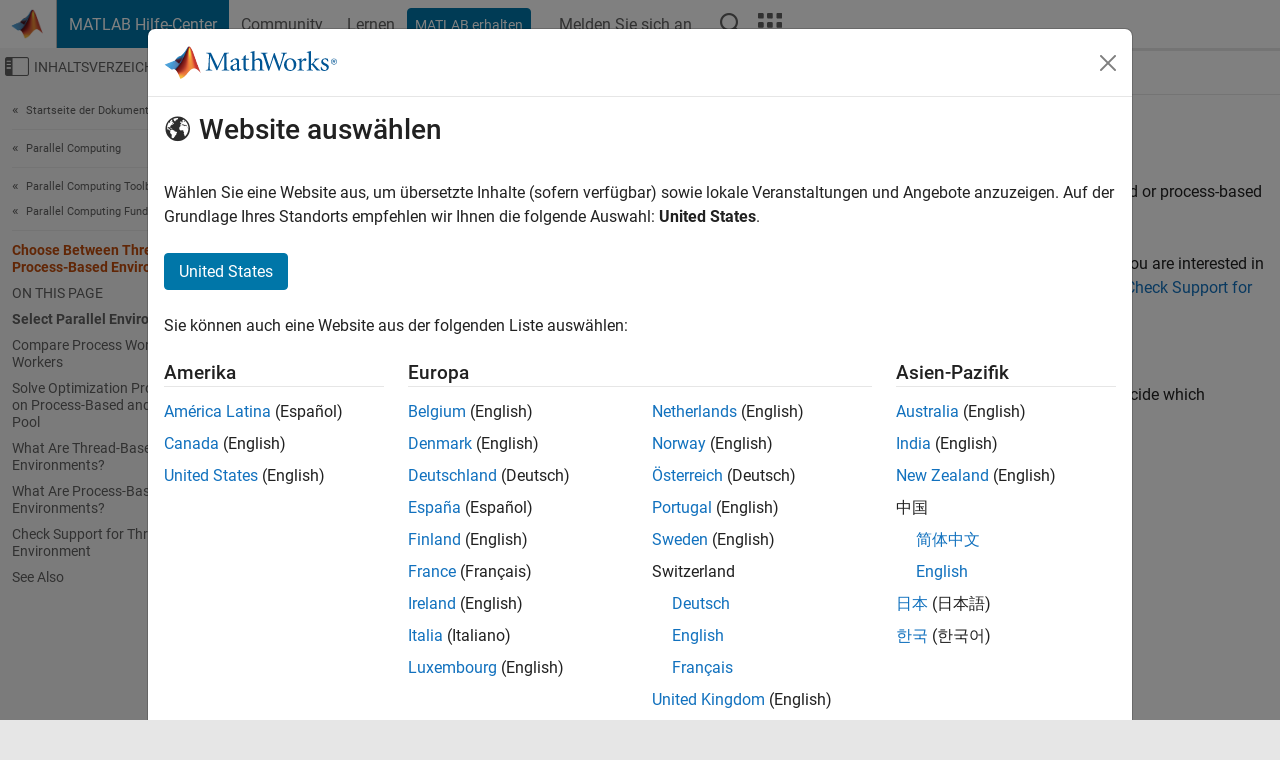

--- FILE ---
content_type: text/html
request_url: https://de.mathworks.com/help/parallel-computing/choose-between-thread-based-and-process-based-environments.html
body_size: 15717
content:
<!DOCTYPE html><html lang="de"><head><script>window.mwDocMetadata = {"isLoggedIn":false,"exampleVersionSpec":["=25.2"],"isArchivedDoc":false};</script>
	<meta charset="utf-8"/>
	<meta name="viewport" content="width=device-width, initial-scale=1.0"/>
	

	<link rel="icon" href="https://de.mathworks.com/etc.clientlibs/mathworks/clientlibs/customer-ui/templates/common/resources/images/favicon.20251211153853409.ico" type="image/x-icon"/>
	<link rel="canonical" href="https://de.mathworks.com/help/parallel-computing/choose-between-thread-based-and-process-based-environments.html"/>
	<meta http-equiv="X-UA-Compatible" content="IE=edge"/>
	
	
		<meta name="twitter:card" content="summary_large_image"/>
		<meta name="twitter:site" content="@MathWorks"/>
		
		<meta name="twitter:image" content="https://de.mathworks.com/template-service/help/full-header-footer-offcanvas-bs5/_jcr_content/ogImageSecureUrl.adapt.1200.medium.jpg/1744384063106.jpg"/>
		<meta property="og:image:url" content="https://de.mathworks.com/template-service/help/full-header-footer-offcanvas-bs5/_jcr_content/ogImageSecureUrl.adapt.1200.medium.jpg/1744384063106.jpg"/>
		<meta property="og:image:secure_url" content="https://de.mathworks.com/template-service/help/full-header-footer-offcanvas-bs5/_jcr_content/ogImageSecureUrl.adapt.1200.medium.jpg/1744384063106.jpg"/>
	
	<meta property="og:url" content="https://de.mathworks.com/help/parallel-computing/choose-between-thread-based-and-process-based-environments.html"/>
	<meta property="og:description" content="With Parallel Computing Toolbox, you can run your parallel code in different parallel environments, such as thread-based or process-based environments."/>
	<meta property="og:title" content="Choose Between Thread-Based and Process-Based Environments - MATLAB &amp; Simulink"/>
	<meta property="og:type" content="website"/>
	

	

	
    
<script src="https://de.mathworks.com/etc.clientlibs/mathworks/clientlibs/customer-ui/components/webvitals.min.20251211153853409.js"></script>




	
	

	
	
	

	

	
	
		
    
<link rel="stylesheet" href="https://de.mathworks.com/etc.clientlibs/mathworks/clientlibs/customer-ui/components/bootstrap5.min.20251211153853409.css" type="text/css"/>



		
    
<link rel="stylesheet" href="https://de.mathworks.com/etc.clientlibs/mathworks/clientlibs/customer-ui/templates/common/bs5.min.20251211153853409.css" type="text/css"/>



	
	
	
    
<link rel="stylesheet" href="https://de.mathworks.com/etc.clientlibs/mathworks/clientlibs/customer-ui/templates/offcanvasv5.min.20251211153853409.css" type="text/css"/>



	

	<link href="https://de.mathworks.com/etc.clientlibs/mathworks/clientlibs/customer-ui/templates/common/resources/fonts/roboto/roboto-latin-italic-400.20251211153853409.woff2" rel="preload" as="font" type="font/woff2" crossorigin=""/>
	<link href="https://de.mathworks.com/etc.clientlibs/mathworks/clientlibs/customer-ui/templates/common/resources/fonts/roboto/roboto-latin-italic-500.20251211153853409.woff2" rel="preload" as="font" type="font/woff2" crossorigin=""/>
	<link href="https://de.mathworks.com/etc.clientlibs/mathworks/clientlibs/customer-ui/templates/common/resources/fonts/roboto/roboto-latin-italic-700.20251211153853409.woff2" rel="preload" as="font" type="font/woff2" crossorigin=""/>
	<link href="https://de.mathworks.com/etc.clientlibs/mathworks/clientlibs/customer-ui/templates/common/resources/fonts/roboto/roboto-latin-normal-400.20251211153853409.woff2" rel="preload" as="font" type="font/woff2" crossorigin=""/>
	<link href="https://de.mathworks.com/etc.clientlibs/mathworks/clientlibs/customer-ui/templates/common/resources/fonts/roboto/roboto-latin-normal-500.20251211153853409.woff2" rel="preload" as="font" type="font/woff2" crossorigin=""/>
	<link href="https://de.mathworks.com/etc.clientlibs/mathworks/clientlibs/customer-ui/templates/common/resources/fonts/roboto/roboto-latin-normal-700.20251211153853409.woff2" rel="preload" as="font" type="font/woff2" crossorigin=""/>
	<link href="https://de.mathworks.com/etc.clientlibs/mathworks/clientlibs/customer-ui/templates/common/resources/fonts/mathworks.20251211153853409.woff" rel="preload" as="font" type="font/woff" crossorigin=""/>

	
		
		<script>(function(g,b,d,f){(function(a,c,d){if(a){var e=b.createElement("style");e.id=c;e.innerHTML=d;a.appendChild(e)}})(b.getElementsByTagName("head")[0],"at-body-style",d);setTimeout(function(){var a=b.getElementsByTagName("head")[0];if(a){var c=b.getElementById("at-body-style");c&&a.removeChild(c)}},f)})(window,document,"[class*='personalization-container']:not([id^='web-application']) {opacity: 0 !important}",1E3);</script> <script src="//assets.adobedtm.com/d0cc0600946eb3957f703b9fe43c3590597a8c2c/satelliteLib-e8d23c2e444abadc572df06537e2def59c01db09.js" async=""></script>

	
	

	

	

	<title>Choose Between Thread-Based and Process-Based Environments - MATLAB &amp; Simulink
</title>
	



<script src="https://de.mathworks.com/etc.clientlibs/mathworks/clientlibs/customer-ui/components/jquery.min.20251211153853409.js"></script><script src="https://de.mathworks.com/etc.clientlibs/mathworks/clientlibs/customer-ui/components/jquery-migrate.min.20251211153853409.js"></script>
<meta xmlns="http://www.w3.org/1999/xhtml" http-equiv="Content-Script-Type" content="text/javascript"/>

<link xmlns="http://www.w3.org/1999/xhtml" href="/help/releases/R2025b/includes/web/css/doc_center.css" rel="stylesheet" type="text/css"/>

<script src="/help/releases/R2025b/includes/shared/equationrenderer/release/MathRenderer.js"></script>
<script src="/help/releases/R2025b/includes/shared/scripts/l10n.js"></script>
<script src="/help/releases/R2025b/includes/shared/scripts/docscripts.js"></script>
<script src="/help/releases/R2025b/includes/shared/scripts/f1help.js"></script>
<script src="/help/releases/R2025b/includes/shared/scripts/mw.imageanimation.js"></script>
<script src="/help/releases/R2025b/includes/shared/scripts/jquery.highlight.js"></script>
<script src="/help/releases/R2025b/includes/product/scripts/underscore-min.js"></script>


<script xmlns="http://www.w3.org/1999/xhtml" src="/help/releases/R2025b/includes/shared/scripts/localstorage.js"></script>

<script src="/help/releases/R2025b/includes/web/scripts/overload.js"></script>
<script src="/help/releases/R2025b/includes/shared/scripts/helpservices.js"></script>
<script src="/help/releases/R2025b/includes/product/scripts/productfilter.js"></script>
<script src="/help/releases/R2025b/includes/shared/scripts/matlab_dialog_shared.js"></script>
<link href="/help/releases/R2025b/includes/shared/highlight/styles/mwdochighlight.min.css" rel="stylesheet" type="text/css"/>
<script src="/help/releases/R2025b/includes/shared/highlight/highlight.min.js"></script>
<link href="/help/releases/R2025b/includes/web/css/doc_center_print.css" rel="stylesheet" type="text/css" media="print"/>
	<meta name="robots" content="all"/><meta name="description" content="With Parallel Computing Toolbox, you can run your parallel code in different parallel environments, such as thread-based or process-based environments."/><style>/*BS5 - UserNav*/
	@media (min-width:992px) {
  	body.-has_usernav {      
    #localnav .navbar-nav { margin:0 0 0 -5px !important; display:inline-block; font-size:0; white-space:nowrap; }
    #localnav .navbar-nav > li { padding:0 !important; margin-bottom:0; display:inline-block; font-size:13px; line-height:1.00; float:none; }
    #localnav .navbar-nav > .nav-item + .nav-item { padding-left:1px !important; border-left:none !important; }
    #localnav .navbar-nav > li > a { padding:10px 10px 8px !important; border-radius:4px; display:inline-block; line-height:1.00; text-align:center; }

    #localnav .navbar-nav > li > a,
    #localnav .navbar-nav > li > a:visited { color:var(--mw-ws-global-link-color);  }    
    #localnav .navbar-nav > li > a:hover { background:var(--mw-ws-additive-color-transparent); color:var(--mw-color-brand03) !important; text-decoration:none !important; }
    #localnav .navbar-nav > li > a:focus { outline-offset:-2px; }

    #localnav .navbar-nav > li > a.active { background:#e6f2fa !important; color:var(--mw-ws-global-color) !important; }
    #localnav .navbar-nav > li > a.active:hover { background:#e6f2fa !important; color:var(--mw-ws-global-color) !important; }    

    #localnav .navbar-nav > li > a >.result_count { font-size:11px; }

    #localnav > li#crux_nav_documentation.active { padding:10px 10px 8px; border-radius:var(--mw-ws-global-border-radius); background:#e6f2fa; color:var(--mw-ws-global-color); line-height:1.00; text-align:center; }
    #localnav > li#crux_nav_documentation.active > a { padding:0; background:var(--mw-ws-additive-color-transparent); }
  }
}

@media (max-width:991.98px) {
  body.-has_usernav {   
    #localnav .navbar-nav { width:100% !important; }
    #localnav .navbar-nav > li { padding-left:0 !important; font-size:13px; }
    #localnav .navbar-nav > li > a.active { background:#e6f2fa; color:var(--mw-ws-global-color) !important; }
  }
}</style><style>#localnav:has(.alert) { height:calc(44px + 36px); padding-top:36px; }
			#localnav .alert { width: 100%; padding-top:2px; padding-right:5px; padding-bottom:2px; border-top:none; border-left:none; border-right:none; border-radius:0; display:flex; align-items:center; flex-direction:row; flex-wrap:nowrap; gap:7px; position:absolute; top:0; z-index:2;  }
			#localnav .alert p { margin-bottom:0; }
			#localnav .alert-dismissible .btn-close { margin-left:auto; position:relative; }</style><link rel="alternate" hreflang="x-default" href="https://www.mathworks.com/help/parallel-computing/choose-between-thread-based-and-process-based-environments.html"/>
	<link rel="alternate" hreflang="de" href="https://de.mathworks.com/help/parallel-computing/choose-between-thread-based-and-process-based-environments.html"/>
	<link rel="alternate" hreflang="en" href="https://www.mathworks.com/help/parallel-computing/choose-between-thread-based-and-process-based-environments.html"/>
	<link rel="alternate" hreflang="es" href="https://la.mathworks.com/help/parallel-computing/choose-between-thread-based-and-process-based-environments.html"/>
	<link rel="alternate" hreflang="fr" href="https://fr.mathworks.com/help/parallel-computing/choose-between-thread-based-and-process-based-environments.html"/>
	<link rel="alternate" hreflang="it" href="https://it.mathworks.com/help/parallel-computing/choose-between-thread-based-and-process-based-environments.html"/>
	<link rel="alternate" hreflang="ja" href="https://jp.mathworks.com/help/parallel-computing/choose-between-thread-based-and-process-based-environments.html"/>
	<link rel="alternate" hreflang="ko" href="https://kr.mathworks.com/help/parallel-computing/choose-between-thread-based-and-process-based-environments.html"/>
	<link rel="alternate" hreflang="zh" href="https://ww2.mathworks.cn/help/parallel-computing/choose-between-thread-based-and-process-based-environments.html"/></head>



	<body id="template_offcanvas" class="site_lang_de templateservice offcanvas_fluid
		  
		  
		  
 		  
		  -has_usernav
		  -is_full_header
		  
		  ">
		<a class="skip_link visually-hidden-focusable" href="#main">Weiter zum Inhalt</a>

		
		


	<div class="sticky-top" id="sticky_container">
		

	<header class="-has_matrix
					 -has_mwa
					 -has_store
					 -has_topnav
					 -has_subnav
					 ">
		<nav class="navbar navbar-expand-lg" aria-label="Hauptnavigation">
			<div class="container-fluid">
				<div class="d-lg-flex flex-row align-items-center" id="header_content_container">
					<a href="/?s_tid=user_nav_logo" class="navbar-brand d-inline-flex">
						
						<img src="https://de.mathworks.com/etc.clientlibs/mathworks/clientlibs/customer-ui/templates/common/resources/images/mathworks-logo-membrane.20251211153853409.svg" class="mw_logo" alt="MathWorks" width="34" height="30"/>
					</a>

					<div class="sectionHead sectionhead containsResourceName resourceClass-sectionhead">


	<p class="d-inline-flex d-lg-none h1">
		<a href="/help/?s_tid=user_nav_help" class="add_cursor_pointer">MATLAB Hilfe-Center</a>
		
	</p>
	




</div>


					<div class="d-flex d-lg-none" id="global_mobile_actuator_container_search">
						<button class="navbar-toggler btn collapsed" id="global_search_mobile_actuator" type="button" data-toggle="collapse" data-bs-toggle="collapse" data-target="#global_search_mobile" data-bs-target="#global_search_mobile" aria-controls="global_search_mobile" aria-expanded="false" aria-label="Toggle Search">
							<span class="icon-search"></span>
						</button>
					</div>
					<div class="navbar-collapse collapse" id="global_search_mobile">
						<div id="global_search_mobile_placeholder"></div>
						<div id="global_search_container">
							<div class="sectionHeadSearchBox sectionheadsearchbox containsResourceName resourceClass-sectionheadsearchbox">

	

	
		
    
<script src="https://de.mathworks.com/etc.clientlibs/mathworks/clientlibs/customer-ui/components/sectionheadsearchbox/bs5.min.20251211153853409.js"></script>



		
    
<link rel="stylesheet" href="https://de.mathworks.com/etc.clientlibs/mathworks/clientlibs/customer-ui/components/typeahead.min.20251211153853409.css" type="text/css"/>
<script src="https://de.mathworks.com/etc.clientlibs/mathworks/clientlibs/customer-ui/components/lodash.min.20251211153853409.js"></script>
<script src="https://de.mathworks.com/etc.clientlibs/mathworks/clientlibs/customer-ui/components/handlebars.min.20251211153853409.js"></script>
<script src="https://de.mathworks.com/etc.clientlibs/mathworks/clientlibs/customer-ui/components/typeahead.min.20251211153853409.js"></script>



		
    



		
		<form name="search" id="site_search" class="site_search" action="/support/search.html" method="get" data-release="R2025b" data-language="de">
			<div class="input-group">
				<label id="search-mathworks" class="visually-hidden" for="query">Hilfe-Center durchsuchen</label>
				<input type="hidden" name="c[]" id="site_search_collection" value="support"/>
				<input type="search" name="q" id="query" class="form-control conjoined_search" aria-autocomplete="list" autocomplete="off" role="combobox" aria-controls="search_suggestions" aria-haspopup="listbox" aria-expanded="true" aria-activedescendant="" placeholder="Hilfe-Center durchsuchen" data-site-domain="de" data-site-language="de" data-typeahead-proxy-url="https://services.mathworks.com/typeahead" data-typeahead-type="grouped" data-typeahead-result-count="5" data-typeahead-collection="functions,blocks" data-label-suggestions="Vorschläge" data-label-see-all-results="See all results" aria-labelledby="search-mathworks" aria-owns="sectionHeadSearchDropdown"/>
				<button class="btn btn_color_blue btn-outline dropdown-toggle" type="button" data-toggle="dropdown" data-bs-toggle="dropdown" aria-expanded="false" id="site_search_selector">Hilfe-Center</button>
				<ul class="dropdown-menu dropdown-menu-end" id="sectionHeadSearchDropdown">
					
						<li style="display:none;"><a class="dropdown-item" href="#" data-placeholder="Hilfe-Center durchsuchen" data-collection="support" data-action="https://de.mathworks.com/support/search.html" data-parameter="q">Hilfe-Center</a></li>
					
					<li><a class="dropdown-item" href="#" data-placeholder="MathWorks.com Suche" data-collection="entire_site" data-action="https://de.mathworks.com/search.html" data-parameter="q">MathWorks</a></li>
				</ul>
				<button type="submit" id="searchbutton" class="btn btn_color_blue btn-outline icon-search" aria-label="Suche"></button>
			</div>
		</form>
	

	

</div>

						</div>
					</div>


					<div class="d-flex d-lg-none" id="global_mobile_actuator_container_navigation">
						<button class="navbar-toggler collapsed btn" id="global_navigation_mobile_actuator" type="button" data-toggle="collapse" data-bs-toggle="collapse" data-target="#global_navigation" data-bs-target="#global_navigation" aria-controls="global_navigation" aria-expanded="false" aria-label="${alwaystranslate:&#39;Toggle Main Navigation&#39;}">
							<span class="icon-menu-full"></span>
						</button>
					</div>
					<div class="collapse navbar-collapse" id="global_navigation">
						
						<div class="topNavigation topnavigation containsResourceName resourceClass-topnavigation">



	<ul class="navbar-nav flex-grow-1 align-items-lg-center mb-0">
		
		
			<li class="nav-item dropdown" id="globalnav_item_helpcenter">
				
	
	
	

	

	<a href="/help/?s_tid=user_nav_help" class="nav-link active ">

		

		
			
			MATLAB Hilfe-Center</a>

		
		
	

				
			</li>
		
			<li class="nav-item dropdown" id="globalnav_item_community">
				
	
	
	

	

	<a href="/matlabcentral/?s_tid=user_nav_community" class="nav-link ">

		

		
			
			Community</a>

		
		
	

				
			</li>
		
			<li class="nav-item dropdown" id="globalnav_item_learning">
				
	
	
	

	

	<a href="https://matlabacademy.mathworks.com/?s_tid=user_nav_learning" class="nav-link ">

		

		
			
			Lernen</a>

		
		
	

				
			</li>
		

		
		<li class="nav-item  -alignment_lg_end" id="globalnav_item_matlab">
			
			

			
	
	
	

	

	<a href="https://login.mathworks.com/embedded-login/landing.html?cid=getmatlab&amp;s_tid=user_nav_getml" style="display:none !important;" class="not-logged-in btn btn_color_blue d-block d-lg-inline-flex ">

		

		
			
			MATLAB erhalten</a>

		
		
	

			
	
	
	

	

	<a href="https://login.mathworks.com/embedded-login/landing.html?cid=getmatlab&amp;s_tid=user_nav_getml" style="display:none !important;" class="logged-in btn btn_color_blue d-block d-lg-inline-flex ">

		

		
			
			MATLAB</a>

		
		
	


		</li>

		
		
			<li class="nav-item dropdown -alignment_lg_end" id="globalnav_item_mwa">
				<a href="#" class="nav-link headernav_login mwa-nav_login" id="mwanav_item_login" style="display: none;" aria-label="Melden Sie sich bei Ihrem MathWorks Konto an">
					Melden Sie sich an
				</a>

				<a href="#" class="nav-link headernav_logout dropdown-toggle" id="mwanav_actuator" role="button" data-toggle="dropdown" data-bs-toggle="dropdown" aria-expanded="false" style="display: none;" title="Zugang zu Ihrem MathWorks Account">
					<span class="mwanav_avatar mwa_image_drop_down"></span>
					<span class="mobile_account_name visually_hidden_xxl visually_hidden_xl visually_hidden_lg hidden-md hidden-lg"></span>
				</a>
				<ul class="dropdown-menu dropdown-menu-lg-end" id="mwanav_dropdown_menu">
					<li id="mwanav_item_account"><a class="mwa-account dropdown-item">Eigener Account</a></li>
					<li id="mwanav_item_community"><a class="mwa-community-profile dropdown-item">Mein Community Profil</a></li>
					<li id="mwanav_item_associate"><a class="mwa-link-license dropdown-item">Lizenz zuordnen</a></li>
					<li><hr class="dropdown-divider"/></li>
					<li id="mwanav_item_logout"><a class="mwa-logout dropdown-item">Abmelden</a></li>
				</ul>
			</li>
		

		

		

		<li class="nav-item d-block d-lg-none" id="globalnav_item_mobile_cta_support">
			
	
	
	

	

	<a href="/support/contact_us.html" id="mobile_cta_support" class="nav-link ">

		

		
			<span class="icon-phone"></span>
			Wenden Sie sich an den MathWorks Support</a>

		
		
	

		</li>

		<li class="nav-item d-block d-lg-none" id="globalnav_item_mobile_cta_corporate">
			
	
	
	

	

	<a href="/" id="mobile_cta_corporate" class="nav-link ">

		

		
			<span class="icon-membrane"></span>
			Visit mathworks.com</a>

		
		
	

		</li>

		<li class="nav-item dropdown d-none d-lg-block -alignment_lg_end" id="globalnav_item_search">
			<a href="#" class="nav-link dropdown-toggle" role="button" data-toggle="dropdown" data-bs-toggle="dropdown" aria-expanded="false" aria-label="Suche"><span class="icon-search"></span></a>
			<div class="dropdown-menu">
				<div class="container-lg">
					<div class="row align-items-center">
						
						
							<div class="col">
								<div id="global_search_desktop_placeholder"></div>
							</div>
						
					</div>
				</div>
			</div>
		</li>

		<li class="nav-item d-none d-lg-block -alignment_lg_end" id="globalnav_item_matrix">
			<mw-matrix lang="de" tier="DOTCOM" env="prod" bsversion="bs5" class="nav-link" host="https://de.mathworks.com"></mw-matrix>
		</li>
	</ul>


	


</div>

					</div>
				</div>

				
			</div>
		</nav>
	</header>



		
		
		
	</div>





		
<div id="offcanvas_container">
	

	<div class="collapse collapse-horizontal" id="offcanvas_menu" data-offcanvas-id="helpcenter-offcanvas">
		<button class="btn collapsed" id="offcanvas_actuator" type="button" data-bs-toggle="collapse" data-bs-target="#offcanvas_menu" aria-expanded="false" aria-controls="offcanvas_menu">
			<span class="icon-offcanvas-menu"><span class="visually-hidden">Umschaltung für Off-Canvas-Navigationsmenü</span></span> <span class="offcanvas_actuator_label" aria-hidden="true">Inhaltsverzeichnis</span>
		</button>
		<div id="offcanvas_menu_content"><nav class="offcanvas_nav" role="navigation">
<div class="search_refine_v4 -presentation_browse">
<div id="facets_area">
<div class="personalization-container" id="web-application-offcanvas-container">
<ol itemscope="" itemtype="https://schema.org/BreadcrumbList" class="nav_breadcrumb list-unstyled" id="ul_left_nav_ancestors">
  <li itemscope="" itemtype="http://www.schema.org/ListItem" itemprop="itemListElement">
	  <a itemprop="item" href="/help/index.html?s_tid=CRUX_lftnav">
      <span itemprop="name">Startseite der Dokumentation</span>
		</a>
    <meta itemprop="position" content="1"/>
	</li>
</ol>
<ol itemscope="" itemtype="https://schema.org/BreadcrumbList" class="nav_breadcrumb list-unstyled" id="ul_left_nav_productgroups">
<li itemscope="" itemtype="http://schema.org/ListItem" itemprop="itemListElement">
	<a itemprop="item" href="/help/overview/parallel-computing.html?s_tid=hc_product_group_bc">
    <span itemprop="name">Parallel Computing</span>
	</a>
  <meta itemprop="position" content="1"/>
</li></ol><ol itemscope="" itemtype="https://schema.org/BreadcrumbList" class="nav_disambiguation list-unstyled"><li itemscope="" itemtype="http://schema.org/ListItem" itemprop="itemListElement">
						<a itemprop="item" href="index.html?s_tid=CRUX_lftnav" id="index">
              <span itemprop="name">Parallel Computing Toolbox</span>
            </a>
            <meta itemprop="position" content="1"/>
					</li><li itemscope="" itemtype="http://schema.org/ListItem" itemprop="itemListElement">
						<a itemprop="item" href="parallel-computing-fundamentals.html?s_tid=CRUX_lftnav" id="bu3nf7s">
              <span itemprop="name">Parallel Computing Fundamentals</span>
            </a>
            <meta itemprop="position" content="2"/>
					</li></ol><ul class="nav_scrollspy nav list-unstyled" id="nav_scrollspy" aria-label="On this page">
	<li class="nav_scrollspy_function nav-item notranslate" aria-hidden="true">Choose Between Thread-Based and Process-Based Environments</li>

<li class="nav_scrollspy_title" id="SSPY810-refentry">On this page</li><li class="nav-item"><a href="#mw_b2caf11d-0db2-4460-9b48-ae21573b37ef" class="intrnllnk nav-link">Select Parallel Environment</a></li><li class="nav-item"><a href="#mw_a8ddf3dc-07da-4791-8d1c-cf10514e59ea" class="intrnllnk nav-link">Compare Process Workers and Thread Workers</a></li><li class="nav-item"><a href="#mw_f0dbf335-ffb4-4b2a-9515-e3b13b98bbf1" class="intrnllnk nav-link">Solve Optimization Problem in Parallel on Process-Based and Thread-Based Pool</a><ul class="nav"><li class="nav-item"><a href="#SolveOptimizationProblemInParallelOnThreadBasedPoolExample-1" class="intrnllnk nav-link">Problem Description</a></li><li class="nav-item"><a href="#SolveOptimizationProblemInParallelOnThreadBasedPoolExample-2" class="intrnllnk nav-link">MATLAB Problem Formulation</a></li><li class="nav-item"><a href="#SolveOptimizationProblemInParallelOnThreadBasedPoolExample-3" class="intrnllnk nav-link">Solve on Process-Based Pool</a></li><li class="nav-item"><a href="#SolveOptimizationProblemInParallelOnThreadBasedPoolExample-4" class="intrnllnk nav-link">Solve on Thread-Based Pool</a></li></ul></li><li class="nav-item"><a href="#mw_5b84a5bd-d08b-4a3d-940c-5faf6a7bdcdb" class="intrnllnk nav-link">What Are Thread-Based Environments?</a></li><li class="nav-item"><a href="#mw_056bc971-6cae-4379-8c5d-02cf3f9845d4" class="intrnllnk nav-link">What Are Process-Based Environments?</a></li><li class="nav-item"><a href="#mw_6bbf0761-74c0-404e-9db6-77b82c7c138c" class="intrnllnk nav-link">Check Support for Thread-Based Environment</a></li><li class="nav-item"><a href="#d126e4160" class="intrnllnk nav-link">See Also</a></li></ul></div>
</div>
</div>
</nav>
			<div class="sidebar parsys containsResourceName resourceClass-parsys"><div class="targetcontainer containsResourceName resourceClass-targetcontainer section">



<div class="personalization-container " id="web-application-offcanvas-container">
	<div><div class="targetContent parsys containsResourceName resourceClass-parsys">
</div>
</div>
</div></div>

</div>

		</div>
		
    
<script src="https://de.mathworks.com/etc.clientlibs/mathworks/clientlibs/customer-ui/templates/offcanvasv5.min.20251211153853409.js"></script>



	</div>


	<div id="offcanvas_body_container">
		<div id="offcanvas_body">
			

	
	<div class="localnav" id="localnav">
		<div class="localnav_container">
			<div class="container-fluid">
				<div class="row">
					<div class="col-12">
						<nav class="navbar navbar-expand-lg" aria-label="Local Navigation">
							<button class="navbar-toggler" type="button" id="localnav_actuator" data-toggle="collapse" data-bs-toggle="collapse" data-target="#local_navigation" data-bs-target="#local_navigation" aria-controls="localnav" aria-expanded="false" aria-label="Navigation ein-/ausblenden"><span class="icon-kebab"></span></button>
							<div class="collapse navbar-collapse" id="local_navigation">
								<div class="localNavigation localnav containsResourceName resourceClass-localnav">



	
	<ul class="navbar-nav  crux_resource_list crux_browse" id="localnav_navbar">
	<li class="nav-item crux_resource" data-nav-id="crux_nav_documentation">
		<a class="nav-link active" href="/help/parallel-computing/parallel-computing-fundamentals.html?s_tid=CRUX_topnav" data-id="">
			Documentation
	    </a>
	</li>

	<li class="nav-item crux_resource" data-nav-id="crux_nav_examples">
		<a class="nav-link " href="/help/parallel-computing/examples.html?s_tid=CRUX_topnav&amp;category=parallel-computing-fundamentals" data-id="">
			Examples
	    </a>
	</li>

	<li class="nav-item crux_resource" data-nav-id="crux_nav_function">
		<a class="nav-link " href="/help/parallel-computing/referencelist.html?type=function&amp;s_tid=CRUX_topnav&amp;category=parallel-computing-fundamentals" data-id="">
			Functions
	    </a>
	</li>

	<li class="nav-item crux_resource" data-nav-id="crux_nav_video">
		<a class="nav-link " href="/support/search.html?fq%5B%5D=asset_type_name:video&amp;fq%5B%5D=category:parallel-computing/parallel-computing-fundamentals&amp;page=1&amp;s_tid=CRUX_topnav" data-id="">
			Videos
	    </a>
	</li>

	<li class="nav-item crux_resource" data-nav-id="crux_nav_answers">
		<a class="nav-link " href="/support/search.html?fq%5B%5D=asset_type_name:answer&amp;fq%5B%5D=category:parallel-computing/parallel-computing-fundamentals&amp;page=1&amp;s_tid=CRUX_topnav" data-id="">
			Antworten
	    </a>
	</li>
</ul>




</div>

							</div>
						</nav>
					</div>
				</div>
			</div>
		</div>
	</div>



			<div class="introParsys parsys containsResourceName resourceClass-parsys">
</div>

			<div class="content_container" id="content_container">
				<div class="container-fluid">
					<div class="row">
						<div class="col" id="offcanvas_fixed_menu_container"> </div>
						<div class="col" id="offcanvas_content_container">
							
							<div id="offcanvas_focus_actuator" tabindex="0" class="d-block d-md-none"><span class="visually-hidden">Hauptinhalt</span></div>
							

<main id="main" tabindex="-1">
	
	<section><div class="mainParsys parsys containsResourceName resourceClass-parsys"><div class="cssjs containsResourceName section resourceClass-cssjs">






<style>
@media (max-width:991.98px) {

    #localnav .nav-item:not(:first-child) .nav-link { padding-left:24px !important; }
    #localnav .dropdown-menu .dropdown-item { padding-left:calc(var(--bs-dropdown-item-padding-x) * 3); }

}
</style>
</div>
<div class="cssjs containsResourceName section resourceClass-cssjs">





	
    
<link rel="stylesheet" href="https://de.mathworks.com/etc.clientlibs/mathworks/clientlibs/customer-ui/components/embeddedchat/bs5.min.20251211153853409.css" type="text/css"/>
<script src="https://de.mathworks.com/etc.clientlibs/mathworks/clientlibs/customer-ui/templates/akamai.min.20251211153853409.js"></script>
<script src="https://de.mathworks.com/etc.clientlibs/mathworks/clientlibs/customer-ui/components/embeddedchat/bs5.min.20251211153853409.js"></script>



	
	



</div>
<div class="cssjs containsResourceName section resourceClass-cssjs">






<style>
@media (max-width: 991.98px) {
    #localnav_actuator { width:auto !important; padding-left:10px !important; display: flex !important; align-items:center !important; flex-direction: row-reverse !important; justify-content:center !important; }
    #localnav_actuator:after { padding-right:5px; content:"Ressourcen"; font-size:14px; white-space:nowrap; }
    #localnav_actuator .icon-kebab { position:relative; top:-1px; }
    #localnav_actuator .icon-kebab:before { content: "\e60f" !important; font-size:16px; }
}
</style>
</div>
<div class="cssjs containsResourceName section resourceClass-cssjs">





	
	
    
<link rel="stylesheet" href="https://de.mathworks.com/etc.clientlibs/mathworks/clientlibs/customer-ui/templates/mathworks-aem.min.20251211153853409.css" type="text/css"/>
<link rel="stylesheet" href="https://de.mathworks.com/etc.clientlibs/mathworks/clientlibs/customer-ui/components/searchrefine.min.20251211153853409.css" type="text/css"/>
<link rel="stylesheet" href="https://de.mathworks.com/etc.clientlibs/mathworks/clientlibs/customer-ui/components/panel.min.20251211153853409.css" type="text/css"/>
<link rel="stylesheet" href="https://de.mathworks.com/etc.clientlibs/mathworks/clientlibs/customer-ui/components/card.min.20251211153853409.css" type="text/css"/>
<link rel="stylesheet" href="https://de.mathworks.com/etc.clientlibs/mathworks/clientlibs/customer-ui/templates/search.min.20251211153853409.css" type="text/css"/>



	



</div>
<div class="cssjs containsResourceName section resourceClass-cssjs">





	
	
    
<link rel="stylesheet" href="https://de.mathworks.com/etc.clientlibs/mathworks/clientlibs/customer-ui/components/form.min.20251211153853409.css" type="text/css"/>



	



</div>
<div class="cssjs containsResourceName section resourceClass-cssjs">





	
    
<link rel="stylesheet" href="https://de.mathworks.com/etc.clientlibs/mathworks/clientlibs/customer-ui/components/nuggets.min.20251211153853409.css" type="text/css"/>
<script src="https://de.mathworks.com/etc.clientlibs/mathworks/clientlibs/customer-ui/components/nuggets.min.20251211153853409.js"></script>



	
	



</div>
<div class="cssjs containsResourceName section resourceClass-cssjs">





	
    



	
	



</div>
<div class="cssjs containsResourceName section resourceClass-cssjs">





	
    
<link rel="stylesheet" href="https://de.mathworks.com/etc.clientlibs/mathworks/clientlibs/customer-ui/components/accordion.min.20251211153853409.css" type="text/css"/>
<link rel="stylesheet" href="https://de.mathworks.com/etc.clientlibs/mathworks/clientlibs/customer-ui/components/alert.min.20251211153853409.css" type="text/css"/>
<link rel="stylesheet" href="https://de.mathworks.com/etc.clientlibs/mathworks/clientlibs/customer-ui/components/band.min.20251211153853409.css" type="text/css"/>
<link rel="stylesheet" href="https://de.mathworks.com/etc.clientlibs/mathworks/clientlibs/customer-ui/components/blockquote.min.20251211153853409.css" type="text/css"/>
<link rel="stylesheet" href="https://de.mathworks.com/etc.clientlibs/mathworks/clientlibs/customer-ui/components/image.min.20251211153853409.css" type="text/css"/>
<link rel="stylesheet" href="https://de.mathworks.com/etc.clientlibs/mathworks/clientlibs/customer-ui/components/inpagenav.min.20251211153853409.css" type="text/css"/>
<link rel="stylesheet" href="https://de.mathworks.com/etc.clientlibs/mathworks/clientlibs/customer-ui/components/table.min.20251211153853409.css" type="text/css"/>
<script src="https://de.mathworks.com/etc.clientlibs/mathworks/clientlibs/customer-ui/components/accordion.min.20251211153853409.js"></script>
<script src="https://de.mathworks.com/etc.clientlibs/mathworks/clientlibs/customer-ui/components/panel.min.20251211153853409.js"></script>



	
	



</div>
<div class="targetcontainer containsResourceName resourceClass-targetcontainer section">



<div class="personalization-container " id="web-application-body-container">
<section xmlns="http://www.w3.org/1999/xhtml" id="doc_center_content" itemprop="content" lang="en" data-language="en" data-bs-spy="scroll" data-bs-target="#nav_scrollspy"><div id="pgtype-topic">
<section><h1 class="title r2025b" itemprop="title content" id="mw_539452cc-7395-4be0-a30f-0c982b8fe472">Choose Between Thread-Based and Process-Based Environments</h1><span id="error_threadpool_NonConcurrentLibrary" class="anchor_target"></span><span id="error_threadpool_DisallowedBuiltin" class="anchor_target"></span><span id="error_threadpool_DisallowedClass" class="anchor_target"></span><span id="error_threadpool_DisallowedMexFunction" class="anchor_target"></span><span id="error_threadpool_NoConstructorMethod" class="anchor_target"></span><span id="error_future_MethodNotSupported" class="anchor_target"></span><span id="error_future_PropertyNotSupported" class="anchor_target"></span><span id="error_threadpool_DisallowedPathAlteration" class="anchor_target"></span><span id="error_lang_pool_UnsupportedFeature" class="anchor_target"></span><span id="error_threadpool_DisallowedUDD" class="anchor_target"></span><span id="error_threadpool_DisallowedJava" class="anchor_target"></span><p>With Parallel Computing Toolbox™, you can run your parallel code in different parallel environments, such
            as thread-based or process-based environments. These environments offer different
            advantages.</p><p>Note that thread-based environments support only a subset of the MATLAB<sup>®</sup> functions available for process workers. If you are interested in a
            function that is not supported, let the <a href="https://www.mathworks.com/support/contact_us.html">MathWorks Technical
                Support</a> team know. For more information on support, see <a href="choose-between-thread-based-and-process-based-environments.html#mw_6bbf0761-74c0-404e-9db6-77b82c7c138c" class="intrnllnk">Check Support for Thread-Based Environment</a>. </p><section><h3 class="title" id="mw_b2caf11d-0db2-4460-9b48-ae21573b37ef">Select Parallel Environment</h3><p>Depending on the type of parallel environment you select, features run on either
                process workers or thread workers. To decide which environment is right for you,
                consult the following diagram and table.</p><div class="informalfigure"><div id="d126e3786" class="mediaobject centerimg"><p><img src="flowchartparallelenv.png" alt="Flowchart for deciding whether to uses process workers, thread workers, or a remote process-based cluster. This information in the flowchart is described in the subsequent tables." height="810" width="515"/></p></div></div><div class="itemizedlist"><ul><li><p>To use parallel pool features, such as <code class="function">parfor</code> or
                            <code class="function">parfeval</code>, create a parallel pool in the chosen
                        environment by using the <a href="parpool.html"><code class="function">parpool</code></a> function.</p><p>
                        </p>
<div class="table-responsive"><table class="table table-condensed"><colgroup><col class="tcol1" width="33%"/><col class="tcol2" width="33%"/><col class="tcol3" width="33%"/></colgroup><thead><tr><th>Environment</th><th>Recommendation</th><th>Example</th></tr></thead><tbody><tr><td>Thread-based environment on local machine</td><td><p>Use this setup for reduced memory usage, faster
                                                scheduling, and lower data transfer
                                            costs.</p></td><td><p>
                                                </p><div class="code_responsive"><div class="programlisting"><div class="codeinput"><pre>parpool(<span style="color:#A020F0">&#39;Threads&#39;</span>)</pre></div></div></div>
                                            <p></p><div class="alert alert-info d-inline-block"><span class="alert_icon icon-alert-info-reverse"></span><p class="alert_heading"><strong>Note</strong></p><p>If you choose <code class="literal">&#39;Threads&#39;</code>,
                                                  check that your code is supported. For more
                                                  information, see <a href="choose-between-thread-based-and-process-based-environments.html#mw_6bbf0761-74c0-404e-9db6-77b82c7c138c" class="intrnllnk">Check Support for Thread-Based Environment</a>.</p><p>To find out if you can get sufficient benefit
                                                  from a thread-based pool, measure data transfer in
                                                  a process-based pool with <a href="parallel.pool.ticbytes.html"><code class="function">ticBytes</code></a> and <a href="parallel.pool.tocbytes.html"><code class="function">tocBytes</code></a>. If the data transfer is
                                                  large, such as above 100 MB, then use
                                                  <code class="literal">&#39;Threads&#39;</code>.</p></div></td></tr><tr><td>Process-based environment on local machine</td><td><p>Use this setup for most use cases and for
                                                prototyping before scaling to clusters or
                                                clouds.</p></td><td><p>
                                                </p><div class="code_responsive"><div class="programlisting"><div class="codeinput"><pre>parpool(<span style="color:#A020F0">&#39;Processes&#39;</span>)</pre></div></div></div>
                                            <p></p></td></tr><tr><td>Process-based environment on remote cluster</td><td><p>Use this setup to scale up your
                                                computations.</p></td><td><p></p><div class="code_responsive"><div class="programlisting"><div class="codeinput"><pre>parpool(<span style="color:#A020F0">&#39;MyCluster&#39;</span>)</pre></div></div></div>where
                                                  <code class="literal">MyCluster</code> is the name of a
                                                cluster profile.<p></p></td></tr></tbody></table></div><p>

                    </p></li><li><p>To use cluster features, such as <code class="function">batch</code>, create a
                        cluster object in the chosen environment by using the <a href="parcluster.html"><code class="function">parcluster</code></a> function. Note
                        that cluster features are supported only in process-based
                        environments.</p><div class="table-responsive"><table class="table table-condensed"><colgroup><col class="tcol1" width="33%"/><col class="tcol2" width="33%"/><col class="tcol3" width="33%"/></colgroup><thead><tr><th>Environment</th><th>Recommendation</th><th>Example</th></tr></thead><tbody><tr><td>Process-based environment on local machine</td><td><p>Use this setup if you have sufficient local
                                            resources, or to prototype before scaling to clusters or
                                            clouds.</p></td><td><p>
                                            </p><div class="code_responsive"><div class="programlisting"><div class="codeinput"><pre>parcluster(<span style="color:#A020F0">&#39;Processes&#39;</span>)</pre></div></div></div>
                                        <p></p></td></tr><tr><td>Process-based environment on remote cluster</td><td><p>Use this setup to scale up your
                                            computations.</p></td><td><p>
                                            </p><div class="code_responsive"><div class="programlisting"><div class="codeinput"><pre>parcluster(<span style="color:#A020F0">&#39;MyCluster&#39;</span>)</pre></div></div></div>
                                        <p></p><p>where <code class="literal">MyCluster</code> is the name
                                            of a cluster profile.</p></td></tr></tbody></table></div></li></ul></div><div class="alert alert-info d-inline-block"><span class="alert_icon icon-alert-info-reverse"></span><p class="alert_heading"><strong>Recommendation</strong></p><p>Defaulting to process-based environments is recommended.</p><div class="itemizedlist"><ul><li><p>They support the full parallel language.</p></li><li><p>They are backward compatible with previous releases.</p></li><li><p>They are more robust in the event of crashes.</p></li><li><p>External libraries do not need to be thread-safe.</p></li></ul></div><p>Choose thread-based environments when:</p><div class="itemizedlist"><ul><li><p>Your parallel code is supported by thread-based environments.</p></li><li><p>You want reduced memory usage, faster scheduling and lower data
                            transfer costs.</p></li></ul></div></div></section><section><h3 class="title" id="mw_a8ddf3dc-07da-4791-8d1c-cf10514e59ea">Compare Process Workers and Thread Workers</h3><p>The following shows a performance comparison between process workers and thread
                workers for an example that leverages the efficiency of thread workers.</p><p>Create some data.</p><div class="code_responsive"><div class="programlisting"><div class="codeinput"><pre>X = rand(10000, 10000);</pre></div></div></div><p>Create a parallel pool of process workers.</p><div class="code_responsive"><div class="programlisting"><div class="codeinput"><pre>pool = parpool(<span style="color:#A020F0">&#39;Processes&#39;</span>);</pre></div></div></div><div class="code_responsive"><div class="programlisting"><div class="codeoutput"><pre>Starting parallel pool (parpool) using the &#39;Processes&#39; profile ...
Connected to the parallel pool (number of workers: 6).</pre></div></div></div><p>Time the execution and measure data transfer of some parallel code. For this
                example, use a <code class="function">parfeval</code> execution.</p><div class="code_responsive"><div class="programlisting"><div class="codeinput"><pre>ticBytes(pool);
tProcesses = timeit(@() fetchOutputs(parfeval(@sum,1,X,<span style="color:#A020F0">&#39;all&#39;</span>)))
tocBytes(pool)</pre></div></div></div><div class="code_responsive"><div class="programlisting"><div class="codeoutput"><pre>tProcesses = 3.9060

             BytesSentToWorkers    BytesReceivedFromWorkers
             __________________    ________________________

    1                   0                       0          
    2                   0                       0          
    3                   0                       0          
    4                   0                       0          
    5             5.6e+09                   16254          
    6                   0                       0          
    Total         5.6e+09                   16254     </pre></div></div></div><p>Note that the data transfer is significant. To avoid incurring data transfer
                costs, you can use thread workers. Delete the current parallel pool and create a
                thread-based parallel pool.</p><div class="code_responsive"><div class="programlisting"><div class="codeinput"><pre>delete(pool);
pool = parpool(<span style="color:#A020F0">&#39;Threads&#39;</span>);</pre></div></div></div><p>Time how long the same code takes to run.</p><div class="code_responsive"><div class="programlisting"><div class="codeinput"><pre>tThreads = timeit(@() fetchOutputs(parfeval(@sum,1,X,<span style="color:#A020F0">&#39;all&#39;</span>)))</pre></div></div></div><div class="code_responsive"><div class="programlisting"><div class="codeoutput"><pre>tThreads = 0.0232</pre></div></div></div><p>Compare the times.</p><div class="code_responsive"><div class="programlisting"><div class="codeinput"><pre>fprintf(<span style="color:#A020F0">&#39;Without data transfer, this example is %.2fx faster.\n&#39;</span>, tProcesses/tThreads)</pre></div></div></div><div class="code_responsive"><div class="programlisting"><div class="codeoutput"><pre>Without data transfer, this example is 168.27x faster.</pre></div></div></div><p>Thread workers outperform process workers because thread workers can use the data
                    <code class="literal">X</code> without copying it, and they have less scheduling
                overhead.</p></section><section><h3 class="title" id="mw_f0dbf335-ffb4-4b2a-9515-e3b13b98bbf1">Solve Optimization Problem in Parallel on Process-Based and Thread-Based Pool</h3><div class="examples_short_list hidden_ios_android" data-products="ML DM GD"><div data-pane="metadata" class="card metadata_container"><div class="card-body metadata_content"><p class="add_margin_5">This example uses:</p><ul class="list-unstyled add_border_bottom example_product_list" itemprop="requiredprods"><li><a class="coming_from_product" href="matlab:matlab.internal.addons.showAddon(&#39;DM&#39;)">Parallel Computing Toolbox</a><a class="not_coming_from_product" href="../parallel-computing/index.html">Parallel Computing Toolbox</a></li><li><a class="coming_from_product" href="matlab:matlab.internal.addons.showAddon(&#39;GD&#39;)">Global Optimization Toolbox</a><a class="not_coming_from_product" href="../gads/index.html">Global Optimization Toolbox</a></li></ul><div class="d-grid"><a class="btn btn_color_blue" href="matlab:openExample(&#39;parallel/SolveOptimizationProblemInParallelOnThreadBasedPoolExample&#39;)" data-ex-genre="Live Script">Open Live Script</a></div></div></div></div><script type="application/ld+json">
        {
        "@context": "http://schema.org",
        "@type": "DigitalDocument",
          "headline": "Solve Optimization Problem in Parallel on Process-Based and Thread-Based Pool",
          "description": "Use a process-based and thread-based pool to solve an optimization problem in parallel.",
          "thumbnailURL": "../includes/product/images/doc_center/DefaultImage.png",
          "genre": "Live Script",
          "isBasedOn": {
          "@type": "Product",
          "name": "MATLAB"

        },
          "isPartOf": {
          "@type": "CreativeWork",
          "url": "choose-between-thread-based-and-process-based-environments.html"

        },
          "identifier": "parallel.SolveOptimizationProblemInParallelOnThreadBasedPoolExample",
          "name": "SolveOptimizationProblemInParallelOnThreadBasedPoolExample",
          "url": "choose-between-thread-based-and-process-based-environments.html#mw_f0dbf335-ffb4-4b2a-9515-e3b13b98bbf1"

        }</script><script type="application/ld+json">
        {
        "@context": "http://schema.org",
        "@type": "PropertyValue",
          "name": "open_command",
          "value": "matlab:openExample('parallel/SolveOptimizationProblemInParallelOnThreadBasedPoolExample')"

        }</script><script type="application/ld+json">
        {
        "@context": "http://schema.org",
        "@type": "ItemList",
          "name": "ExampleSourceFiles",

        "itemListElement":
        [
        "SolveOptimizationProblemInParallelOnThreadBasedPoolExample.mlx",
        "cannonconstraint.m",
        "cannonfodder.m",
        "cannonobjective.m"
        ],
        "itemListOrder": "http://schema.org/ItemListOrderAscending"
        }
        </script><div itemscope="" itemtype="http://www.mathworks.com/help/schema/MathWorksDocPage/Example" itemprop="example" class="em_example"><meta itemprop="exampleid" content="parallel-SolveOptimizationProblemInParallelOnThreadBasedPoolExample"/><meta itemprop="exampletitle" content="Solve Optimization Problem in Parallel on ProcessBased and ThreadBased Pool"/></div><span id="SolveOptimizationProblemInParallelOnThreadBasedPoolExample" class="anchor_target"></span><p class="shortdesc">This example shows how to use a process-based and thread-based pool to solve an optimization problem in parallel.</p><p>Thread-based pools are optimized for less data transfer, faster scheduling, and reduced memory usage, so they can result in a performance gain in your applications.</p><div class="procedure"><span id="SolveOptimizationProblemInParallelOnThreadBasedPoolExample-1" class="anchor_target"></span><p class="title" id="SolveOptimizationProblemInParallelOnThreadBasedPoolExample-1"><b>Problem Description</b></p><p>The problem is to change the position and angle of a cannon to fire a projectile as far as possible beyond a wall. The cannon has a muzzle velocity of 300 m/s. The wall is 20 m high. If the cannon is too close to the wall, it fires at too steep an angle, and the projectile does not travel far enough. If the cannon is too far from the wall, the projectile does not travel far enough. For full problem details, see <a href="../gads/optimize-an-ode-in-parallel.html" data-docid="gads#bth36zm" class="a">Optimize ODEs in Parallel</a><span role="cross_prod"> (Global Optimization Toolbox)</span> or the latter part of the video <a href="https://www.mathworks.com/videos/surrogate-optimization-1535996187824.html">Surrogate Optimization</a>.</p><span id="SolveOptimizationProblemInParallelOnThreadBasedPoolExample-2" class="anchor_target"></span><p class="title" id="SolveOptimizationProblemInParallelOnThreadBasedPoolExample-2"><b>MATLAB Problem Formulation</b></p><p>To solve the problem, call the <code class="literal">patternsearch</code> solver from Global Optimization Toolbox. The objective function is in the <code class="literal">cannonobjective</code> helper function, which calculates the distance the projectile lands beyond the wall for a given position and angle. The constraint is in the <code class="literal">cannonconstraint</code> helper function, which calculates whether the projectile hits the wall, or even reaches the wall before hitting the ground. The helper functions are in separate files that you can view when you run this example.</p><p>Set the following inputs for the <code class="literal">patternsearch</code> solver. Note that, to use Parallel Computing Toolbox, you must set <code class="literal">&#39;UseParallel&#39;</code> to <code class="literal">true</code> in the optimization options.</p><div class="code_responsive"><div class="programlisting"><div class="codeinput"><pre>lb = [-200;0.05];
ub = [-1;pi/2-.05];
x0 = [-30,pi/3];
opts = optimoptions(<span style="color:#A020F0">&#39;patternsearch&#39;</span>,<span style="color:#0000FF">...</span>
    <span style="color:#A020F0">&#39;UseCompletePoll&#39;</span>, true, <span style="color:#0000FF">...</span>
    <span style="color:#A020F0">&#39;Display&#39;</span>,<span style="color:#A020F0">&#39;off&#39;</span>,<span style="color:#0000FF">...</span>
    <span style="color:#A020F0">&#39;UseParallel&#39;</span>,true);
<span style="color:#228B22">% No linear constraints, so set these inputs to empty:</span>
A = [];
b = [];
Aeq = [];
beq = [];</pre></div></div></div><span id="SolveOptimizationProblemInParallelOnThreadBasedPoolExample-3" class="anchor_target"></span><p class="title" id="SolveOptimizationProblemInParallelOnThreadBasedPoolExample-3"><b>Solve on Process-Based Pool</b></p><p>For comparison, solve the problem on a process-based parallel pool first.</p><p>Start a parallel pool of process workers.</p><div class="code_responsive"><div class="programlisting"><div class="codeinput"><pre>p = parpool(<span style="color:#A020F0">&#39;Processes&#39;</span>);</pre></div></div></div><div class="code_responsive"><div class="programlisting"><div class="codeoutput"><pre>Starting parallel pool (parpool) using the &#39;Processes&#39; profile ...
Connected to the parallel pool (number of workers: 6).
</pre></div></div></div><p>To reproduce the same computations later, seed the random generator with the default value.</p><div class="code_responsive"><div class="programlisting"><div class="codeinput"><pre>rng <span style="color:#A020F0">default</span>;</pre></div></div></div><p>Use a loop to solve the problem several times and average the results.</p><div class="code_responsive"><div class="programlisting"><div class="codeinput"><pre>tProcesses = zeros(5,1);
<span style="color:#0000FF">for</span> repetition = 1:numel(tProcesses)
    tic
    [xsolution,distance,eflag,outpt] = patternsearch(@cannonobjective,x0, <span style="color:#0000FF">...</span>
        A,b,Aeq,beq,lb,ub,@cannonconstraint,opts);
    tProcesses(repetition) = toc;
<span style="color:#0000FF">end</span>
tProcesses = mean(tProcesses)</pre></div></div></div><div class="code_responsive"><div class="programlisting"><div class="codeoutput"><pre>tProcesses = 2.7677
</pre></div></div></div><p>To prepare for the comparison with a thread-based pool, delete the current parallel pool.</p><div class="code_responsive"><div class="programlisting"><div class="codeinput"><pre>delete(p);</pre></div></div></div><span id="SolveOptimizationProblemInParallelOnThreadBasedPoolExample-4" class="anchor_target"></span><p class="title" id="SolveOptimizationProblemInParallelOnThreadBasedPoolExample-4"><b>Solve on Thread-Based Pool</b></p><p>Start a parallel pool of thread workers.</p><div class="code_responsive"><div class="programlisting"><div class="codeinput"><pre>p = parpool(<span style="color:#A020F0">&#39;Threads&#39;</span>);</pre></div></div></div><div class="code_responsive"><div class="programlisting"><div class="codeoutput"><pre>Starting parallel pool (parpool) using the &#39;Threads&#39; profile ...
Connected to the parallel pool (number of workers: 6).
</pre></div></div></div><p>Restore the random number generator to default settings and run the same code as before.</p><div class="code_responsive"><div class="programlisting"><div class="codeinput"><pre>rng <span style="color:#A020F0">default</span>
tThreads = zeros(5,1);
<span style="color:#0000FF">for</span> repetition = 1:numel(tThreads)
    tic
    [xsolution,distance,eflag,outpt] = patternsearch(@cannonobjective,x0, <span style="color:#0000FF">...</span>
        A,b,Aeq,beq,lb,ub,@cannonconstraint,opts);
    tThreads(repetition) = toc;
<span style="color:#0000FF">end</span>
tThreads = mean(tThreads)</pre></div></div></div><div class="code_responsive"><div class="programlisting"><div class="codeoutput"><pre>tThreads = 1.5790
</pre></div></div></div><p>Compare the performance of thread workers and process workers.</p><div class="code_responsive"><div class="programlisting"><div class="codeinput"><pre>fprintf(<span style="color:#A020F0">&#39;In this example, thread workers are %.2fx faster than process workers.\n&#39;</span>, tProcesses/tThreads)</pre></div></div></div><div class="code_responsive"><div class="programlisting"><div class="codeoutput"><pre>In this example, thread workers are 1.75x faster than process workers.
</pre></div></div></div><p>Notice the performance gain due to the optimizations of the thread-based pool.</p><p>When you are done with computations, delete the parallel pool.</p><div class="code_responsive"><div class="programlisting"><div class="codeinput"><pre>delete(p);</pre></div></div></div></div></section><section><h3 class="title" id="mw_5b84a5bd-d08b-4a3d-940c-5faf6a7bdcdb">What Are Thread-Based Environments?</h3><p>In thread-based environments, parallel language features run on workers that are
                backed by computing threads, which run code on cores on a machine. They differ from
                computing processes in that they coexist within the same process and can share
                memory.</p><div class="informalfigure"><div id="d126e4073" class="mediaobject"><p><img src="thread_workers.png" alt="Schematic of a multicore machine showing four thread workers within a single process." height="194" width="451"/></p></div></div><p>Thread-based environments have the following advantages over process-based
                environments.</p><div class="itemizedlist"><ul><li><p>Because thread workers can share memory, they can access numeric data
                        without copying, so they are more memory efficient.</p></li><li><p>Communication between threads is less time consuming. Therefore, the
                        overhead of scheduling a task or inter-worker communication is
                        smaller.</p></li></ul></div><p>When you use thread-based environments, keep the following considerations in
                mind.</p><div class="itemizedlist"><ul><li><p>Check that your code is supported for a thread-based environment. For more
                        information, see <a href="choose-between-thread-based-and-process-based-environments.html#mw_6bbf0761-74c0-404e-9db6-77b82c7c138c" class="intrnllnk">Check Support for Thread-Based Environment</a>.</p></li><li><p>If you are using external libraries from workers, then you must ensure
                        that the library functions are thread-safe.</p></li></ul></div></section><section><h3 class="title" id="mw_056bc971-6cae-4379-8c5d-02cf3f9845d4">What Are Process-Based Environments?</h3><p>In process-based environments, parallel language features run on workers that are
                backed by computing processes, which run code on cores on a machine. They differ
                from computing threads in that they are independent of each other.</p><div class="informalfigure"><div id="d126e4096" class="mediaobject"><p><img src="process_workers.png" alt="Schematic of a multicore machine showing four independent process workers." height="194" width="451"/></p></div></div><p>Process-based environments have the following advantages over thread-based
                environments.</p><div class="itemizedlist"><ul><li><p>They support all language features and are backward compatible with
                        previous releases.</p></li><li><p>They are more robust in the event of crashes. If a process worker crashes,
                        then the MATLAB client does not crash. If a process worker crashes and your
                        code does not use <code class="function">spmd</code> or distributed arrays, then the
                        rest of the workers can continue running.</p></li><li><p>If you use external libraries from workers, then you do not need to pay
                        attention to thread-safety.</p></li><li><p>You can use cluster features, such as <code class="function">batch</code>.</p></li></ul></div><p>When you use a process-based environment, keep the following consideration in
                mind.</p><div class="itemizedlist"><ul><li><p>If your code accesses files from workers, then you must use additional
                        options, such as <code class="literal">&#39;AttachedFiles&#39;</code> or
                            <code class="literal">&#39;AdditionalPaths&#39;</code>, to make the data
                        accessible.</p></li></ul></div></section><section><h3 class="title" id="mw_6bbf0761-74c0-404e-9db6-77b82c7c138c">Check Support for Thread-Based Environment</h3><p>Thread workers support only a subset of the MATLAB functions available for process workers. If you are interested in a
                function that is not supported, let the <a href="https://www.mathworks.com/support/contact_us.html">MathWorks
                    Technical Support</a> team know.</p><p>Thread workers are supported in standalone applications created using <span class="entity">MATLAB
            Compiler™</span> and web apps hosted on <span class="entity">MATLAB
            Web App Server™</span>.</p><p>For more information about functions supported on thread workers, see <a href="../matlab/matlab_prog/run-functions-on-threads.html" class="a">Run MATLAB Functions in Thread-Based Environment</a>.</p></section>
            <h2 id="d126e4160">See Also</h2><p><span itemscope="" itemtype="http://www.mathworks.com/help/schema/MathWorksDocPage/SeeAlso" itemprop="seealso"><a itemprop="url" href="parpool.html"><span itemprop="name"><code class="function">parpool</code></span></a></span> | <span itemscope="" itemtype="http://www.mathworks.com/help/schema/MathWorksDocPage/SeeAlso" itemprop="seealso"><a itemprop="url" href="parcluster.html"><span itemprop="name"><code class="function">parcluster</code></span></a></span></p>
            <h3 id="d126e4169">Topics</h3><ul class="list-unstyled"><li><a href="run-code-on-parallel-pools.html" class="a">Run Code on Parallel Pools</a></li></ul>
        </section>
    </div></section><div class="clearfix"></div>

<div align="center" class="feedbackblock" id="mw_docsurvey"><script src="/help/includes/shared/docsurvey/docfeedback.js"></script>

<script>loadSurveyHidden();</script>

<link rel="stylesheet" href="/help/includes/shared/docsurvey/release/index-css.css" type="text/css"/>

<script src="/help/includes/shared/docsurvey/release/bundle.index.js"></script>

<script>initDocSurvey();</script></div>

<div class="modal fade" id="matlab-command-dialog" tabindex="-1" role="dialog" aria-labelledby="matlabCommandDialogLabel" aria-hidden="true">
  <div class="modal-dialog modal-lg">
    <div class="modal-content">
      <div class="modal-header">
        <h2 class="modal-title">MATLAB Command</h2>
        <button type="button" class="btn-close" data-bs-dismiss="modal" aria-label="Close"></button>
      </div>
      <div class="modal-body" id="dialog-body">
        <p>You clicked a link that corresponds to this MATLAB command: </p>
        <pre id="dialog-matlab-command"></pre>
        <p>Run the command by entering it in the MATLAB Command Window.
        Web browsers do not support MATLAB commands.</p>
      </div>
      <div class="modal-footer">
        <button type="button" class="btn btn_color_blue" data-bs-dismiss="modal">Close</button>
      </div>
    </div>
  </div>
</div>
	<div><div class="targetContent parsys containsResourceName resourceClass-parsys"><div class="cqColumns containsResourceName section resourceClass-columns"><div class="row  ">

	
		<div class=" col-12 "><div class="2420e633-83fe-4c2d-9b62-4248985f27d2 parsys containsResourceName resourceClass-parsys">
</div>
</div>
	
</div>
</div>

</div>
</div>
</div></div>

</div>
</section>
	
	
	
		

<div><div class="modalParsys parsys containsResourceName resourceClass-parsys">
</div>
</div>

		


	<div id="location_content" style="display:none;"></div>

	<div class="modal fade" id="country-unselected" tabindex="-1" aria-labelledby="domain_selector_label" style="padding-left: 0px; display:none;" aria-modal="true" role="dialog">
		<div class="modal-dialog modal-xl">
			<div class="modal-content">
				<div class="modal-header">
					<img src="https://de.mathworks.com/etc.clientlibs/mathworks/clientlibs/customer-ui/templates/common/resources/images/mathworks-logo.20251211153853409.svg" class="mw_logo theme_light" alt="MathWorks" width="173" height="35"/>
					<img src="https://de.mathworks.com/etc.clientlibs/mathworks/clientlibs/customer-ui/templates/common/resources/images/mathworks-logo-rev.20251211153853409.svg" class="mw_logo theme_dark" alt="MathWorks" width="173" height="35" style="display:none;"/>
					<button type="button" class="btn-close" data-bs-dismiss="modal" aria-label="Schließen"></button>
				</div>
				<div class="modal-body">

					<p class="h1 icon-globe" id="domain_selector_label">Website auswählen</p>
					<p>Wählen Sie eine Website aus, um übersetzte Inhalte (sofern verfügbar) sowie lokale Veranstaltungen und Angebote anzuzeigen. Auf der Grundlage Ihres Standorts empfehlen wir Ihnen die folgende Auswahl: <strong class="recommended-country"></strong>.</p>
					<div class="default-recommendation">
						<p><a href="#" id="recommended_domain_button" class="btn btn_color_blue" data-lang="en"><span class="recommended-country"></span></a></p>
					</div>

					<div class="ch-recommendation" style="display:none;">
						<ul class="list-inline">
							<li class="list-inline-item add_margin_5 d-block d-md-inline-block"><a href="//ch.mathworks.com" class="recommendation-button btn btn-outline btn_color_blue" data-subdomain="ch" data-lang="en" data-recommended-text="Switzerland" data-default-lang="true" data-do-not-rewrite="true"><strong class="recommended-country"></strong> (English)</a></li>
							<li class="list-inline-item add_margin_5 d-block d-md-inline-block"><a href="//ch.mathworks.com" class="recommendation-button btn btn-outline btn_color_blue" data-subdomain="ch" data-lang="de" data-recommended-text="Schweiz" data-do-not-rewrite="true"><strong class="recommended-country"></strong> (Deutsch)</a></li>
							<li class="list-inline-item add_margin_5 d-block d-md-inline-block"><a href="//ch.mathworks.com" class="recommendation-button btn btn-outline btn_color_blue" data-subdomain="ch" data-lang="fr" data-recommended-text="Suisse" data-do-not-rewrite="true"><strong class="recommended-country"></strong> (Français)</a></li>
						</ul>
					</div>
					<div class="zh-recommendation" style="display:none;">
						<ul class="list-inline">
							<li class="list-inline-item"><a href="//ww2.mathworks.cn" class="recommendation-button btn btn-outline btn_color_blue" data-subdomain="ww2" data-lang="zh" data-recommended-text="中国" data-default-lang="true" data-do-not-rewrite="true"><strong class="recommended-country"></strong>（简体中文）</a></li>
							<li class="list-inline-item"><a href="//ww2.mathworks.cn" class="recommendation-button btn btn-outline btn_color_blue" data-subdomain="ww2" data-lang="en" data-recommended-text="China" data-do-not-rewrite="true"><strong class="recommended-country"></strong> (English)</a></li>
						</ul>
					</div>

					<p>Sie können auch eine Website aus der folgenden Liste auswählen:</p>
					<div class="alert alert-warning" role="alert" id="china_performance_alert" style="display:none;"> <span class="alert_icon icon-alert-warning"></span>
						<p class="alert_heading"><strong>So erhalten Sie die bestmögliche Leistung auf der Website</strong></p>
						<p>Wählen Sie für die bestmögliche Website-Leistung die Website für China (auf Chinesisch oder Englisch). Andere landesspezifische Websites von MathWorks sind für Besuche von Ihrem Standort aus nicht optimiert.</p>
					</div>
					<div class="row add_margin_30">
						<div class="col-12 col-sm-4 col-lg-3">
							<p class="h3 add_bottom_rule">Amerika</p>
							<ul class="list-unstyled">
								<li><a href="//la.mathworks.com" class="domain_selector_link" data-country-code="LA" data-subdomain="la" data-lang="es" data-default-lang="true" data-selected-text="América Latina" data-recommended-text="América Latina" data-do-not-rewrite="true">América Latina</a> (Español)</li>
								<li><a href="//www.mathworks.com" class="domain_selector_link" data-country-code="CA" data-subdomain="www" data-lang="en" data-do-not-rewrite="true">Canada</a> (English)</li>
								<li><a href="//www.mathworks.com" class="domain_selector_link" data-country-code="US" data-subdomain="www" data-lang="en" data-default-lang="true" data-selected-text="United States" data-recommended-text="United States" data-do-not-rewrite="true">United States</a> (English)</li>
							</ul>
						</div>
						<div class="col-12 col-sm-4 col-lg-6">
							<p class="h3 add_bottom_rule">Europa</p>
							<div class="row">
								<div class="col-6 col-sm-12 col-lg-6">
									<ul class="list-unstyled">
										<li><a href="//nl.mathworks.com" class="domain_selector_link" data-country-code="BE" data-subdomain="nl" data-lang="en" data-do-not-rewrite="true">Belgium</a> (English)</li>
										<li><a href="//se.mathworks.com" class="domain_selector_link" data-country-code="DK" data-subdomain="se" data-lang="en" data-do-not-rewrite="true">Denmark</a> (English)</li>
										<li><a href="//de.mathworks.com" class="domain_selector_link" data-country-code="DE" data-subdomain="de" data-lang="de" data-default-lang="true" data-selected-text="Deutschland" data-recommended-text="Deutschland" data-do-not-rewrite="true">Deutschland</a> (Deutsch)</li>
										<li><a href="//es.mathworks.com" class="domain_selector_link" data-country-code="ES" data-subdomain="es" data-lang="es" data-default-lang="true" data-selected-text="España" data-recommended-text="España" data-do-not-rewrite="true">España</a> (Español)</li>
										<li><a href="//se.mathworks.com" class="domain_selector_link" data-country-code="FI" data-subdomain="se" data-lang="en" data-do-not-rewrite="true">Finland</a> (English)</li>
										<li><a href="//fr.mathworks.com" class="domain_selector_link" data-country-code="FR" data-subdomain="fr" data-lang="fr" data-default-lang="true" data-selected-text="France" data-recommended-text="France" data-do-not-rewrite="true">France</a> (Français)</li>
										<li><a href="//uk.mathworks.com" class="domain_selector_link" data-country-code="IE" data-subdomain="uk" data-lang="en" data-do-not-rewrite="true">Ireland</a> (English)</li>
										<li><a href="//it.mathworks.com" class="domain_selector_link" data-country-code="IT" data-subdomain="it" data-lang="it" data-default-lang="true" data-selected-text="Italia" data-recommended-text="Italia" data-do-not-rewrite="true">Italia</a> (Italiano)</li>
										<li><a href="//nl.mathworks.com" class="domain_selector_link" data-country-code="LU" data-subdomain="nl" data-lang="en" data-do-not-rewrite="true">Luxembourg</a> (English)</li>
									</ul>
								</div>
								<div class="col-6 col-sm-12 col-lg-6">
									<ul class="list-unstyled">
										<li><a href="//nl.mathworks.com" class="domain_selector_link" data-country-code="NL" data-subdomain="nl" data-lang="en" data-default-lang="true" data-selected-text="Benelux" data-recommended-text="Netherlands" data-do-not-rewrite="true">Netherlands</a> (English)</li>
										<li><a href="//se.mathworks.com" class="domain_selector_link" data-country-code="NO" data-subdomain="se" data-lang="en" data-do-not-rewrite="true">Norway</a> (English)</li>
										<li><a href="//de.mathworks.com" class="domain_selector_link" data-country-code="AT" data-subdomain="de" data-lang="de" data-do-not-rewrite="true">Österreich</a> (Deutsch)</li>
										<li><a href="//www.mathworks.com" class="domain_selector_link" data-country-code="PT" data-subdomain="www" data-lang="en" data-do-not-rewrite="true">Portugal</a> (English)</li>
										<li><a href="//se.mathworks.com" class="domain_selector_link" data-country-code="SE" data-subdomain="se" data-lang="en" data-default-lang="true" data-selected-text="Nordic" data-recommended-text="Sweden" data-do-not-rewrite="true">Sweden</a> (English)</li>
										<li>Switzerland
											<ul class="list-unstyled add_indent_20">
												<li><a href="//ch.mathworks.com" class="domain_selector_link" data-country-code="CH" data-subdomain="ch" data-lang="de" data-selected-text="Schweiz" data-recommended-text="Schweiz" data-do-not-rewrite="true">Deutsch</a></li>
												<li><a href="//ch.mathworks.com" id="swiss_english" class="domain_selector_link" data-country-code="CH" data-subdomain="ch" data-lang="en" data-default-lang="true" data-selected-text="Switzerland" data-recommended-text="Switzerland" data-do-not-rewrite="true">English</a></li>
												<li><a href="//ch.mathworks.com" class="domain_selector_link" data-country-code="CH" data-subdomain="ch" data-lang="fr" data-selected-text="Suisse" data-recommended-text="Suisse" data-do-not-rewrite="true">Français</a></li>
											</ul>
										</li>
										<li><a href="//uk.mathworks.com" class="domain_selector_link" data-country-code="GB" data-subdomain="uk" data-lang="en" data-default-lang="true" data-selected-text="United Kingdom" data-recommended-text="United Kingdom" data-do-not-rewrite="true">United Kingdom</a> (English)</li>
									</ul>
								</div>
							</div>
						</div>
						<div class="col-12 col-sm-4 col-lg-3">
							<p class="h3 add_bottom_rule">Asien-Pazifik</p>
							<ul class="list-unstyled">
								<li><a href="//au.mathworks.com" class="domain_selector_link" data-country-code="AU" data-subdomain="au" data-lang="en" data-default-lang="true" data-selected-text="Australia" data-recommended-text="Australia" data-do-not-rewrite="true">Australia</a> (English)</li>
								<li><a href="//in.mathworks.com" class="domain_selector_link" data-country-code="IN" data-subdomain="in" data-lang="en" data-default-lang="true" data-selected-text="India" data-recommended-text="India" data-do-not-rewrite="true">India</a> (English)</li>
								<li><a href="//au.mathworks.com" class="domain_selector_link" data-country-code="NZ" data-subdomain="au" data-lang="en" data-do-not-rewrite="true">New Zealand</a> (English)</li>
								<li>中国
									<ul class="list-unstyled add_indent_20">
										<li><a href="//ww2.mathworks.cn" class="domain_selector_link" data-country-code="CN" data-subdomain="ww2" data-lang="zh" data-default-lang="true" data-selected-text="中国" data-recommended-text="中国" data-do-not-rewrite="true">简体中文</a></li>
										<li><a href="//ww2.mathworks.cn" class="domain_selector_link" data-country-code="CN" data-subdomain="ww2" data-lang="en" data-default-lang="true" data-selected-text="China" data-recommended-text="China" data-do-not-rewrite="true">English</a></li>
									</ul>
								</li>
								<li><a href="//jp.mathworks.com" class="domain_selector_link" data-country-code="JP" data-subdomain="jp" data-lang="ja" data-default-lang="true" data-selected-text="日本" data-recommended-text="日本" data-do-not-rewrite="true">日本</a> (日本語)</li>
								<li><a href="//kr.mathworks.com" class="domain_selector_link" data-country-code="KR" data-subdomain="kr" data-lang="ko" data-default-lang="true" data-selected-text="한국" data-recommended-text="한국" data-do-not-rewrite="true">한국</a> (한국어)</li>
							</ul>
						</div>
					</div>
					<p class="text-center"><a href="#" class="worldwide_link" data-do-not-rewrite="true">Kontakt zu Ihrer lokalen Niederlassung</a></p>
				</div>
			</div>
		</div>
	</div>

	
    








    
<script src="https://de.mathworks.com/etc.clientlibs/mathworks/clientlibs/customer-ui/components/domainselector.min.20251211153853409.js"></script>



	
</main>

						</div>
					</div>
				</div>
			</div>
			

<footer id="footer">
	
		<div class="primary_footer" id="primary_footer">
			<div class="container-fluid">
				<div class="row align-items-start">
					<div class="col-12 col-md-9">
						<nav>
							
							<div class="footerNavigation footernavigation containsResourceName resourceClass-footernavigation">



	<ul class="list-inline " id="footernav" data-privacy="Ihre Optionen zum Datenschutz">
		<li class="list-inline-item" id="footernav_footernav_patents">
			
	
	
	

	

	<a href="/company/trust-center.html?s_tid=gf_tc" class=" ">

		

		
			
			Trust Center</a>

		
		
	

		</li>
	
		<li class="list-inline-item" id="footernav_footernav_trademarks">
			
	
	
	

	

	<a href="/company/trust-center/trademarks.html?s_tid=gf_trd" class=" ">

		

		
			
			Handelsmarken</a>

		
		
	

		</li>
	
		<li class="list-inline-item" id="footernav_footernav_privacy">
			
	
	
	

	

	<a href="/company/trust-center/privacy-policy.html?s_tid=gf_priv" class=" ">

		

		
			
			Datenschutz-Richtlinien</a>

		
		
	

		</li>
	
		<li class="list-inline-item" id="footernav_footernav_piracy">
			
	
	
	

	

	<a href="/company/trust-center/piracy.html?s_tid=gf_pir" class=" ">

		

		
			
			Datendiebstahl verhindern</a>

		
		
	

		</li>
	
		<li class="list-inline-item" id="footernav_footernav_status">
			
	
	
	

	

	<a href="https://status.mathworks.com/?s_tid=gf_application" class=" ">

		

		
			
			Status von Anwendungen</a>

		
		
	

		</li>
	
		<li class="list-inline-item" id="footernav_footernav_contactus">
			
	
	
	

	

	<a href="/company/aboutus/contact_us.html?s_tid=gf_contact" class=" ">

		

		
			
			Kontakt</a>

		
		
	

		</li>
	</ul>




    
<script src="https://de.mathworks.com/etc.clientlibs/mathworks/clientlibs/customer-ui/components/footernavigation.min.20251211153853409.js"></script>



</div>

						</nav>
						<p class="copyright">© 1994-2026 The MathWorks, Inc.</p>
					</div>
					<div class="col-12 col-md-3">
						<div id="countrynav" class="d-flex justify-content-end">
							<button class="btn btn-outline btn_countrynav companion_btn add_margin_20" id="domainButton" data-toggle="modal" data-bs-toggle="modal" data-target="#country-unselected" data-bs-target="#country-unselected">
								<span class="visually-hidden sr-only">Website auswählen</span>
								<span class="icon-globe"></span>
								<span id="countrySelectorButtonText">United States</span>
							</button>
						</div>
					</div>
					
				</div>
			</div>
		</div>
	
	
</footer>


		</div>
	</div>
</div>

		
		
		

		
			
    
<link rel="stylesheet" href="https://de.mathworks.com/etc.clientlibs/mathworks/clientlibs/customer-ui/components/button.min.20251211153853409.css" type="text/css"/>
<link rel="stylesheet" href="https://de.mathworks.com/etc.clientlibs/mathworks/clientlibs/customer-ui/components/downsize.min.20251211153853409.css" type="text/css"/>
<link rel="stylesheet" href="https://de.mathworks.com/etc.clientlibs/mathworks/clientlibs/customer-ui/components/upsize.min.20251211153853409.css" type="text/css"/>
<link rel="stylesheet" href="https://de.mathworks.com/etc.clientlibs/mathworks/clientlibs/customer-ui/components/tags.min.20251211153853409.css" type="text/css"/>
<link rel="stylesheet" href="https://de.mathworks.com/etc.clientlibs/mathworks/clientlibs/customer-ui/templates/common/bs5-footer.min.20251211153853409.css" type="text/css"/>
<script src="https://de.mathworks.com/etc.clientlibs/mathworks/clientlibs/customer-ui/components/substitutepricing.min.20251211153853409.js"></script>




			
    
<script src="https://de.mathworks.com/etc.clientlibs/mathworks/clientlibs/customer-ui/components/domainredirect.min.20251211153853409.js"></script>




			
    




			
    
<script src="https://de.mathworks.com/etc.clientlibs/mathworks/clientlibs/customer-ui/components/bootstrap5.min.20251211153853409.js"></script>



			
    
<script src="https://de.mathworks.com/etc.clientlibs/mathworks/clientlibs/customer-ui/components/signinanalytics.min.20251211153853409.js"></script>
<script src="https://de.mathworks.com/etc.clientlibs/mathworks/clientlibs/customer-ui/components/spotlight.min.20251211153853409.js"></script>
<script src="https://de.mathworks.com/etc.clientlibs/mathworks/clientlibs/customer-ui/templates/common/bs5.min.20251211153853409.js"></script>



			
			
				
    
<script src="https://de.mathworks.com/etc.clientlibs/mathworks/clientlibs/customer-ui/components/corporatenav.min.20251211153853409.js"></script>



				<div class="modal-backdrop fade show" id="corporate_nav_modal"></div>
			
			

			
			<a href="#" id="go-top" class="btn btn_color_mediumgray" tabindex="0" aria-hidden="true" aria-label="Zurück nach oben"><span class="icon-arrow-open-up icon_24"></span></a>
			<div id="web-application-footer-assets"></div>

			
    
<link rel="stylesheet" href="https://de.mathworks.com/etc.clientlibs/mathworks/clientlibs/customer-ui/components/matrixmenu.min.20251211153853409.css" type="text/css"/>
<script src="https://de.mathworks.com/etc.clientlibs/mathworks/clientlibs/customer-ui/components/matrixmenu.min.20251211153853409.js"></script>




			

		

	




<script src="/help/releases/R2025b/includes/shared/scripts/saxonjs/SaxonJS2.rt.js"></script>
<script src="/help/releases/R2025b/includes/shared/scripts/product_group.js"></script>
<script>
        window.history.replaceState(window.location.href, null, ""); // Initialize
        document.addEventListener('DOMContentLoaded', function() {
        mystylesheetLocation = "/help/releases/R2025b/includes/shared/scripts/product_group-sef.json";
        mysourceLocation = "/help/releases/R2025b/docset.xml";
        product_help_location = "parallel-computing";
        pagetype = "module";
        doccentertype = "web";
        langcode = "";
        getProductFilteredList(mystylesheetLocation, mysourceLocation, product_help_location, pagetype, doccentertype, langcode);
        });
      </script>
<script src="/help/includes/web/scripts/livecontrolpopoverhandler.js?202409"></script><script src="/help/includes/web/scripts/livetaskpopoverhandler.js?202409"></script><script src="https://matlab.mathworks.com/open/openwith.js?202403"></script><style>.examples_short_list a.btn {display: none;}</style></body></html>

--- FILE ---
content_type: application/x-javascript;charset=utf-8
request_url: https://smetrics.mathworks.com/id?d_visid_ver=5.2.0&d_fieldgroup=A&mcorgid=B1441C8B533095C00A490D4D%40AdobeOrg&mid=61204756963178711603978352575463200991&ts=1769099541924
body_size: -34
content:
{"mid":"61204756963178711603978352575463200991"}